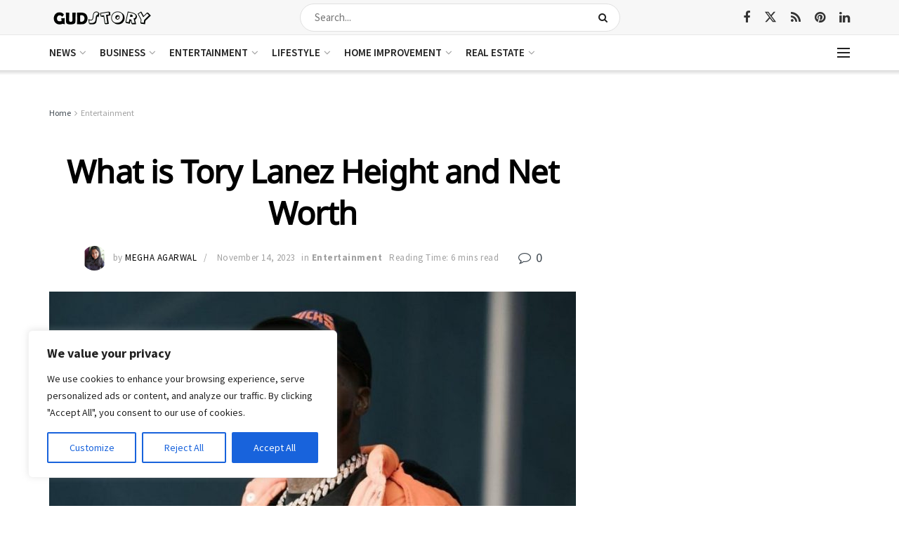

--- FILE ---
content_type: text/html; charset=utf-8
request_url: https://www.google.com/recaptcha/api2/aframe
body_size: 258
content:
<!DOCTYPE HTML><html><head><meta http-equiv="content-type" content="text/html; charset=UTF-8"></head><body><script nonce="YpID765PiofF-OyCZKftkg">/** Anti-fraud and anti-abuse applications only. See google.com/recaptcha */ try{var clients={'sodar':'https://pagead2.googlesyndication.com/pagead/sodar?'};window.addEventListener("message",function(a){try{if(a.source===window.parent){var b=JSON.parse(a.data);var c=clients[b['id']];if(c){var d=document.createElement('img');d.src=c+b['params']+'&rc='+(localStorage.getItem("rc::a")?sessionStorage.getItem("rc::b"):"");window.document.body.appendChild(d);sessionStorage.setItem("rc::e",parseInt(sessionStorage.getItem("rc::e")||0)+1);localStorage.setItem("rc::h",'1768366518607');}}}catch(b){}});window.parent.postMessage("_grecaptcha_ready", "*");}catch(b){}</script></body></html>